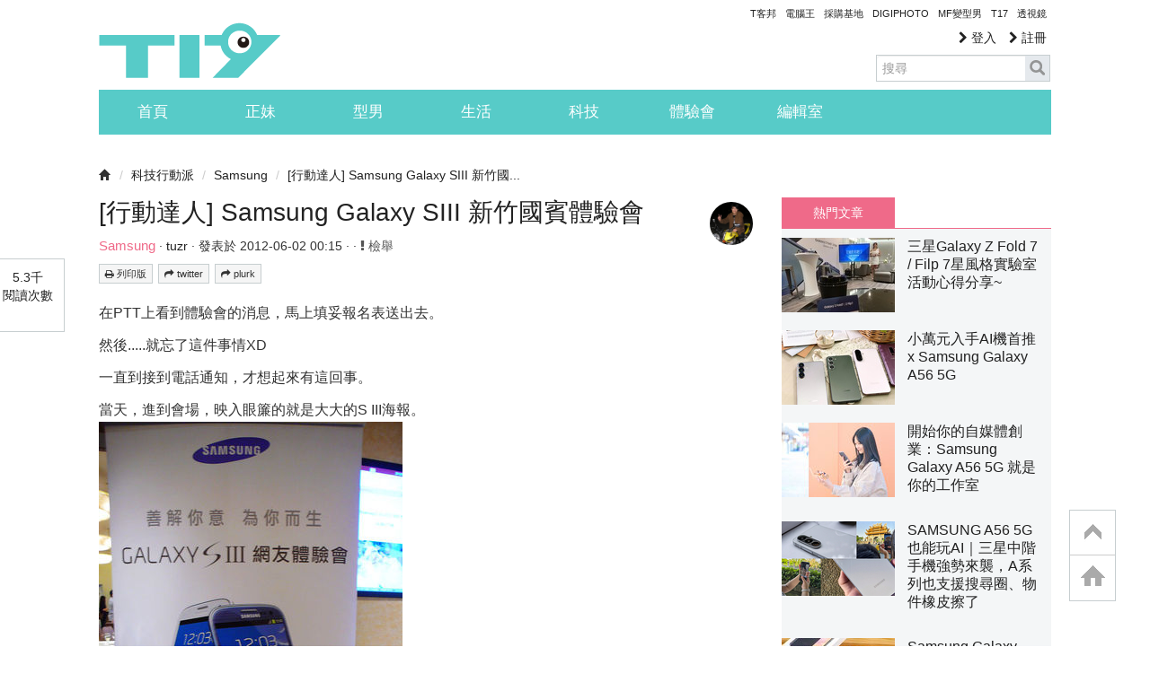

--- FILE ---
content_type: text/html; charset=utf-8
request_url: https://www.google.com/recaptcha/api2/aframe
body_size: 269
content:
<!DOCTYPE HTML><html><head><meta http-equiv="content-type" content="text/html; charset=UTF-8"></head><body><script nonce="C6lpQlJ7qWsWxOJJgOzyVw">/** Anti-fraud and anti-abuse applications only. See google.com/recaptcha */ try{var clients={'sodar':'https://pagead2.googlesyndication.com/pagead/sodar?'};window.addEventListener("message",function(a){try{if(a.source===window.parent){var b=JSON.parse(a.data);var c=clients[b['id']];if(c){var d=document.createElement('img');d.src=c+b['params']+'&rc='+(localStorage.getItem("rc::a")?sessionStorage.getItem("rc::b"):"");window.document.body.appendChild(d);sessionStorage.setItem("rc::e",parseInt(sessionStorage.getItem("rc::e")||0)+1);localStorage.setItem("rc::h",'1769121467653');}}}catch(b){}});window.parent.postMessage("_grecaptcha_ready", "*");}catch(b){}</script></body></html>

--- FILE ---
content_type: application/javascript; charset=utf-8
request_url: https://fundingchoicesmessages.google.com/f/AGSKWxXWtaLqM576TTNgr-ExAnGElvpQbLB0OgvS-FY5YyzIcL1Z5UOcX1TDhWaWEQbCBJE_LNlNYQ_ymgfyE8L9W1-9MBqj46kI-CQK7uBJZFBPyg_PXcCqPU45wn18L3_qTJuvAraRdWY8sQ_TQcgG9eiV144waIOeJqpb6hED-YDHc9znIEAyK8iHKNJJ/_/showmarketingmaterial./header_ads_/processads./dfp-ads./adsoverlay_
body_size: -1289
content:
window['433601f1-242c-4250-9b5f-fc18a37580ec'] = true;